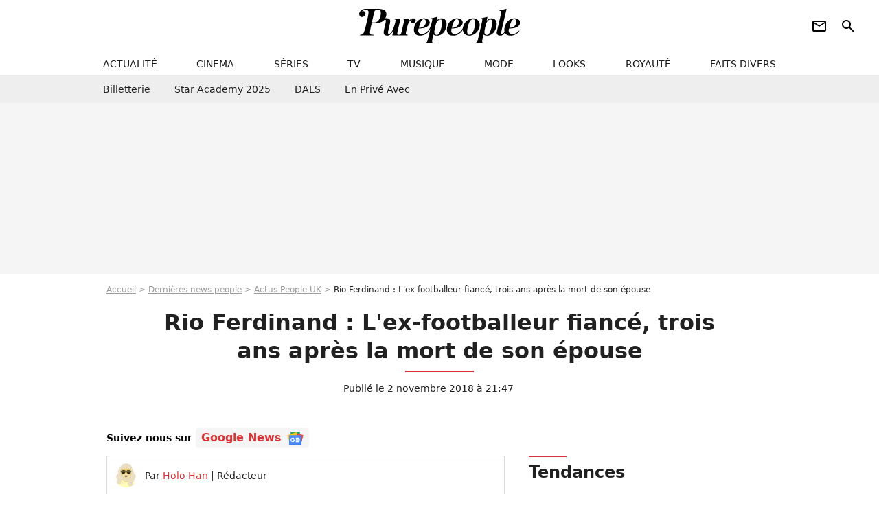

--- FILE ---
content_type: text/html; charset=UTF-8
request_url: https://www.purepeople.com/article/rio-ferdinand-l-ex-footballeur-fiance-trois-ans-apres-la-mort-de-son-epouse_a311111/1
body_size: 17312
content:
<!DOCTYPE html>
<html>
    <head>
        <meta charset="UTF-8">
        <meta name="robots" content="index,follow,max-snippet:-1,max-image-preview:large,max-video-preview:6" />
                <meta name="viewport" content="width=device-width, initial-scale=1.0, maximum-scale=1.0, minimum-scale=1.0, user-scalable=no">
        <title>Rio Ferdinand : L&#039;ex-footballeur fiancé, trois ans après la mort de son épouse - Purepeople</title>

                <link rel="alternate" href="android-app://com.c4mprod.purepeople/purepeople/article/311111" />
    <link rel="alternate" href="ios-app://369343091/purepeople/article/311111" />

                                                                                                                                                                                
        
            <meta property="og:url" content="https://www.purepeople.com/article/rio-ferdinand-l-ex-footballeur-fiance-trois-ans-apres-la-mort-de-son-epouse_a311111/1">
    
    
    
    
                    <meta property="article:published_time" content="2018-11-02T21:47:00+01:00">
    
                    <meta property="article:modified_time" content="2018-11-02T21:47:00+01:00">
    
            <meta property="article:section" content="People UK" />
    
                        <meta property="article:tag" content="Mariage" />
                    <meta name="keywords" content="" />
        <meta name="Googlebot" content="noarchive" />
        <meta name="author" content="Purepeople" />
        <meta name="country" content="France" />
        <meta name="geo.country" content="FR" />
                <meta name="description" content="En 2015, Rio Ferdinand perdait son épouse, mère de ses trois enfants, Rebecca Ellison. Trois ans après le drame, l&amp;#039;ex-footballeur a refait sa vie. Il a demandé la ravissante Kate Wright en mariage." />
                        <meta name="twitter:site" content="@purepeople" />
                    <meta property="og:type" content="article" />
        <meta name="twitter:card" content="summary_large_image" />
                <meta property="og:title" content="Rio Ferdinand : L&#039;ex-footballeur fiancé, trois ans après la mort de son épouse" />
        <meta name="twitter:title" content="Rio Ferdinand : L&#039;ex-footballeur fiancé, trois ans après la mort de son épouse" />
                        <meta property="og:description" content="En 2015, Rio Ferdinand perdait son épouse, mère de ses trois enfants, Rebecca Ellison. Trois ans après le drame, l&amp;#039;ex-footballeur a refait sa vie. Il a demandé la ravissante Kate Wright en mariage." />
        <meta name="twitter:description" content="En 2015, Rio Ferdinand perdait son épouse, mère de ses trois enfants, Rebecca Ellison. Trois ans après le drame, l&amp;#039;ex-footballeur a refait sa vie. Il a demandé la ravissante Kate Wright en mariage." />
                            <meta property="og:image" content="https://static1.purepeople.com/articles/1/31/11/11/@/4404608-rio-ferdinand-et-kate-wright-aux-virgin-1200x630-2.jpg" />
    <meta name="twitter:image" content="https://static1.purepeople.com/articles/1/31/11/11/@/4404608-rio-ferdinand-et-kate-wright-aux-virgin-1200x630-2.jpg" />
                                                
        <link rel="shortcut icon" type="image/x-icon" href="https://static1.purepeople.com/build/pp_fr/favicon.61e5803d.png">
        <link rel="icon" type="image/ico" href="https://static1.purepeople.com/build/pp_fr/favicon.61e5803d.png">

                        
                        <link rel="preload" href="https://static1.purepeople.com/build/pp_fr/logo_brand_main.dc58c8f3.svg" as="image" />
        

            <link rel="preload" href="https://static1.purepeople.com/articles/1/31/11/11/@/4404608-rio-ferdinand-et-kate-wright-aux-virgin-580x0-2.jpg" as="image" />
    
                    <link rel="preload" href="https://static1.purepeople.com/build/pp_fr/article-cfec0aa46a35ad5246fa.css" as="style" />
        <link rel="stylesheet" href="https://static1.purepeople.com/build/pp_fr/article-cfec0aa46a35ad5246fa.css">
    
                                            
<script type="text/javascript">
(function(global) {
    var fontCss           = localStorage.getItem('pp_font_code');
    var distantFontHash   = localStorage.getItem('pp_font_url');
    var currentFontHash   = "https\u003A\/\/static1.purepeople.com\/build\/pp_fr\/fonts_standalone\u002Dca9bca69d1975272b808.css";

    if (fontCss && distantFontHash && (distantFontHash === currentFontHash)) {
        var style           = document.createElement('style');
            style.type      = 'text/css';
            style.innerHTML = fontCss;

        document.head.appendChild(style);
    }
}(window));
</script>
        
            </head>

        
    <body class="article-universe articlepage-route ">

                <div class="sub-body">
            

<header id="header-main" class="header-main js-header-main">
    <div class="header-top">
        <div class="header-top-left">
            <i id="header-main-menu-icon" class="header-main-menu-icon ui-icons">menu</i>
            <i id="header-main-close-icon" class="header-main-close-icon ui-icons">close2</i>
        </div>

                                <span class="js-b16 1F header-main-logo" aria-label="Accueil">
                <img
                    class="header-logo"
                    src="https://static1.purepeople.com/build/pp_fr/logo_brand_main.dc58c8f3.svg"
                    alt="Purepeople"
                    width="270"
                    height="50"
                >
            </span>
                    
        <div class="header-top-right">
                        <div class="header-main-btn-holder">
                                                            <span class="js-b16 [base64] header-additional-icon-link" target="_blank" rel="nooponer">
                            <i title="Newsletter" class="ui-icons header-additional-icon">newsletter</i>
                        </span>
                    
                                                </div>
            
                                        <i id="header-main-search-icon" class="ui-icons header-main-search-icon">search</i>
                    </div>
    </div>

                        <nav id="header-nav-panel" class="header-bottom header-nav-unloaded"  data-subnav="/api/menu" >
            
                
    <div class="header-main-dropdown-container js-nav-item-holder">
        <div class="header-main-category">
                            <span class="js-b16 1F4943CCC21F2A header-main-nav-link ">actualité</span>
            
                            <i class="header-icon-more ui-icons">chevron_bot</i>
                <i class="header-icon-next ui-icons js-btn-expand-subnav">chevron_right</i>
                    </div>

                    <div class="header-main-subcategory js-subnav-item-holder" data-key="actualite"></div>
            </div>
            
                
    <div class="header-main-dropdown-container js-nav-item-holder">
        <div class="header-main-category">
                            <span class="js-b16 1FCB4A4C1F424649434E4A3FCB2620 header-main-nav-link ">cinema</span>
            
                            <i class="header-icon-more ui-icons">chevron_bot</i>
                <i class="header-icon-next ui-icons js-btn-expand-subnav">chevron_right</i>
                    </div>

                    <div class="header-main-subcategory js-subnav-item-holder" data-key="cinema"></div>
            </div>
            
                
    <div class="header-main-dropdown-container js-nav-item-holder">
        <div class="header-main-category">
                            <span class="js-b16 1FCB4A4C1FC243C14643C23FCB22242B header-main-nav-link ">séries</span>
            
                            <i class="header-icon-more ui-icons">chevron_bot</i>
                <i class="header-icon-next ui-icons js-btn-expand-subnav">chevron_right</i>
                    </div>

                    <div class="header-main-subcategory js-subnav-item-holder" data-key="serie"></div>
            </div>
            
                
    <div class="header-main-dropdown-container js-nav-item-holder">
        <div class="header-main-category">
                            <span class="js-b16 1FCB4A4C1FCB4348433FCB222525 header-main-nav-link ">tv</span>
            
                            <i class="header-icon-more ui-icons">chevron_bot</i>
                <i class="header-icon-next ui-icons js-btn-expand-subnav">chevron_right</i>
                    </div>

                    <div class="header-main-subcategory js-subnav-item-holder" data-key="tv"></div>
            </div>
            
                
    <div class="header-main-dropdown-container js-nav-item-holder">
        <div class="header-main-category">
                            <span class="js-b16 1FCB4A4C1F4EC3C246CAC3433FCB212520 header-main-nav-link ">musique</span>
            
                            <i class="header-icon-more ui-icons">chevron_bot</i>
                <i class="header-icon-next ui-icons js-btn-expand-subnav">chevron_right</i>
                    </div>

                    <div class="header-main-subcategory js-subnav-item-holder" data-key="musique"></div>
            </div>
            
                
    <div class="header-main-dropdown-container js-nav-item-holder">
        <div class="header-main-category">
                            <span class="js-b16 1FCB4A4C1F4E4F4B433FCB212C21 header-main-nav-link ">mode</span>
            
                            <i class="header-icon-more ui-icons">chevron_bot</i>
                <i class="header-icon-next ui-icons js-btn-expand-subnav">chevron_right</i>
                    </div>

                    <div class="header-main-subcategory js-subnav-item-holder" data-key="mode"></div>
            </div>
            
                
    <div class="header-main-dropdown-container js-nav-item-holder">
        <div class="header-main-category">
                            <span class="js-b16 1FCB4A4C1F484F4F473FCB21232B header-main-nav-link ">looks</span>
            
                            <i class="header-icon-more ui-icons">chevron_bot</i>
                <i class="header-icon-next ui-icons js-btn-expand-subnav">chevron_right</i>
                    </div>

                    <div class="header-main-subcategory js-subnav-item-holder" data-key="looks"></div>
            </div>
            
                
    <div class="header-main-dropdown-container js-nav-item-holder">
        <div class="header-main-category">
                            <span class="js-b16 1FCB4A4C1F444A4E464848431EC14FC64A48433FCB2A242B header-main-nav-link ">royauté</span>
            
                            <i class="header-icon-more ui-icons">chevron_bot</i>
                <i class="header-icon-next ui-icons js-btn-expand-subnav">chevron_right</i>
                    </div>

                    <div class="header-main-subcategory js-subnav-item-holder" data-key="royaute"></div>
            </div>
            
                
    <div class="header-main-dropdown-container js-nav-item-holder">
        <div class="header-main-category">
                            <span class="js-b16 1FCB4A4C1F444A46CBC21E4B46C443C1C23FCB232424 header-main-nav-link ">faits divers</span>
            
                            <i class="header-icon-more ui-icons">chevron_bot</i>
                <i class="header-icon-next ui-icons js-btn-expand-subnav">chevron_right</i>
                    </div>

                    <div class="header-main-subcategory js-subnav-item-holder" data-key="faits_divers"></div>
            </div>
</nav>
            
        <div id="header-main-search-container" class="header-main-search-container">
        <div id="header-main-search-canceled" class="header-main-search-canceled">Annuler</div>

        
<form method="post" action="/rechercher" class="search-form js-search">
    <label for="search_bar" class="search-form-label" aria-label="Rechercher sur Purepeople"><i class="search-form-picto ui-icons">search</i></label>
    <input
        id="search_bar"
        name="q"
        type="text"
        class="search-form-input js-input-txt"
        placeholder="Rechercher sur Purepeople"
    />
    <button type="submit" class="search-form-submit js-submit-form" disabled aria-label="label.header.search.submit">
        OK
    </button>
</form><div class="header-main-asset-container">
                <span>Ex:</span>

                                    <span class="js-b16 1FC0434FC048431F4E4AC1464F491E424FCB4648484AC14B3FC0212325 header-main-asset">Marion Cotillard</span>
                    ,                                    <span class="js-b16 1FC0434FC048431FC2454A4746C14A3FC0262125 header-main-asset">Shakira</span>
                    ,                                    <span class="js-b16 1FC0434FC048431F474ACB431E4E464B4B4843CB4F493FC024202C header-main-asset">Kate Middleton</span>
                    ,                                    <span class="js-b16 1FC0434FC048431FC2434843494A1E4C4F4E43CD3FC021222526 header-main-asset">Selena Gomez</span>
                                                </div></div>
    </header>
                
            
    
        
    <div id="link-bar-container" class="link-bar-container">
        
<div  class="roller-holder js-roller roller-no-nav" data-offset="15"     ><div class="roller-slider"><span class="js-b16 [base64] roller-item link-bar-item" target="_blank" role="menuitem"><span class="link-bar-item-title">Billetterie</span></span><span class="js-b16 1FCB4A4C1FC2CB4AC11E4A424A4B434EC63FCB22252A roller-item link-bar-item" role="menuitem"><span class="link-bar-item-title">Star Academy 2025</span></span><span class="js-b16 1FCB4A4C1F4B4A49C2431E4AC443421E4843C21EC2CB4AC1C23FCB242220 roller-item link-bar-item" role="menuitem"><span class="link-bar-item-title">DALS</span></span><span class="js-b16 1FCB4A4C1F43491EC0C146C4431E4AC443423FCB242320 roller-item link-bar-item" role="menuitem"><span class="link-bar-item-title">En privé avec</span></span></div><div class="roller-btn-holder"><button class="roller-btn btn-left disabled ui-icons" aria-label="Aller vers la gauche">chevron_left</button><button class="roller-btn btn-right ui-icons" aria-label="Aller vers la droite">chevron_right</button></div></div>    </div>

                            



    


<div class="ad-placement ad-placement-header ad-placeholder">
                    <div class="ad-logo"></div>
    
    <div class="ad-container">
        
                    <div class="ad-item "
                id="jad-header-01"
                data-position="header"
                data-device="all"
                data-keywords="%7B%22special-targeting%22%3A%22header%22%7D">
            </div>
            </div>
</div>

                                
            
            <main class="main-content" id="main-content"><div class="breadcrumb">
    <a class="item" href="/">Accueil</a><a class="item" href="/news/1">Dernières news people</a><a class="item" href="/tag/people-uk_t314">Actus People UK</a><h1 class="item" role="heading" aria-level="1">Rio Ferdinand : L'ex-footballeur fiancé, trois ans après la mort de son épouse</h1></div>                    

<div class="article-title-container mg-container">
    
                                                        
    
    
    
    <div class="title-page-container"
            >
                <div class="title-page-text">
        Rio Ferdinand : L&#039;ex-footballeur fiancé, trois ans après la mort de son épouse</div></div>


    
    <div class="article-title-published-container">
        <span class="article-title-published">
                            Publié le  2 novembre 2018 à 21:47
                    </span>
                    



<div class="share-container js-share"
            data-title="Rio Ferdinand : L&#039;ex-footballeur fiancé, trois ans après la mort de son épouse"
    
    
    
                
                                            
                            
         data-jan="{&quot;eventAction&quot;:[&quot;click&quot;],&quot;eventName&quot;:&quot;social_share&quot;,&quot;position_name&quot;:&quot;social_share_button&quot;}"
    
>
    <div class="icon-container article-title-share ">
        <i class="ui-icons icon-share icon-share">share</i>
    </div>

            <span class="txt-container">Partager</span>
    </div>
            </div>
</div>

<div id="gg-news-anchor" class="article-google-news-anchor"></div>


                                <div class="gd-2-cols">
                                        <div class="left-col">
                            <section class="article-container">
                                        
            
        <div class="author-article-bio-container mg-content">
            <div class="author-article-bio-link-container">
                <img src="https://static1.purepeople.com/authors/2/52/@/52-60dc2c420f7b4-35x35-1.jpg"
                    class="author-article-picture"
                    width="35"
                    height="35"
                />

                <span class="author-article-bio-link-span">
                    Par

                    <span class="author-article-bio-name">
                                            <a class="author-article-bio-link" href="/auteur/holo-han_a52">Holo Han</a>
                                        </span>

                    |

                    <span class="author-article-bio-status">
                                            Rédacteur
                                        </span>
                </span>
            </div>

                        <div class="author-article-bio-description">
                Comme celui de la série My Holo Love, Holo le journaliste se fait discret. Il observe l'actualité mode, musique et sport, et l'analyse dans les moindres détails…
            </div>
            
                                                </div>
                        
                    
<div class="article-headline mg-content">
    En 2015, Rio Ferdinand perdait son épouse, mère de ses trois enfants, Rebecca Ellison. Trois ans après le drame, l'ex-footballeur a refait sa vie. Il a demandé la ravissante Kate Wright en mariage.
</div>
        
        <div class="mg-container js-editorial-content" id="article-content">
                                
            
    <div data-src="https://printaudio.360.audion.fm/public/playerScripts/v1/collections/m5lyAJqWa89P/player.js" class="audion-reader mg-content" id="audion_player_placeholder"></div>
                
        
        
        
        
    <div class="main-media-container mg-content">
                    
            
            

        


        
<div class="player-container js-media-player player-main"  id="player-main">
                                                        
                    <div class="player-item"
        
                    data-playlist-id="x9qkpe"
        
                    data-media-id="0"
        
        
                    data-position="playertop"
        
                    data-smart-mute="1"
        
        data-player-id="x1j43y"
    >
        <div class="player-anchor" >
                            <img class="player-thumbnail" src="https://static1.purepeople.com/articles/1/31/11/11/@/4404608-rio-ferdinand-et-kate-wright-aux-virgin-580x326-2.jpg" width="580" height="326" >
                    </div>
    </div>
                        
                </div>

                                </div>



    
<div  class="roller-holder js-roller mg-content roller-holder-article" data-offset="15"     ><div class="roller-slider"><a class="horizontal-img-container roller-item roller-item-article" href="/media/rio-ferdinand-et-kate-wright-aux-virgin_m4404608"><figure class="thumbnail thumbnail-1-1 thumbnail-cover"
                    ><img class="horizontal-img-article thumb-img"
            src="https://static1.purepeople.com/articles/1/31/11/11/@/4404608-rio-ferdinand-et-kate-wright-aux-virgin-100x100-2.jpg"
            alt="Rio Ferdinand et Kate Wright aux Virgin TV British Academy Television Awards 2018 à Londres. Le 13 mai 2018."
            width="100"
            height="100"
            loading="lazy"
                
            role="presentation"
        /></figure></a><a class="horizontal-img-container roller-item roller-item-article" href="/media/rio-ferdinand-et-sa-fiancee-kate-wright_m4404656"><figure class="thumbnail thumbnail-1-1 thumbnail-cover"
                    ><img class="horizontal-img-article thumb-img"
            src="https://static1.purepeople.com/articles/1/31/11/11/@/4404656-rio-ferdinand-et-sa-fiancee-kate-wright-100x100-1.jpg"
            alt="Rio Ferdinand et sa fiancée Kate Wright. 2018."
            width="100"
            height="100"
            loading="lazy"
                
            role="presentation"
        /></figure></a><span class="js-b16 1F4E434B464A1FC1464F1E4443C14B46494A494B1E43CB1EC24A1E44464A494243431E474ACB431ECCC1464C45CB3F4E2B2B202B242326 horizontal-img-container roller-item roller-item-article"><figure class="thumbnail thumbnail-1-1 thumbnail-cover"
                    ><img class="horizontal-img-article thumb-img"
            src="https://static1.purepeople.com/articles/1/31/11/11/@/4404659-rio-ferdinand-et-sa-fiancee-kate-wright-100x100-2.jpg"
            alt="Rio Ferdinand et sa fiancée Kate Wright. 2018."
            width="100"
            height="100"
            loading="lazy"
                
            role="presentation"
        /></figure></span><a class="horizontal-img-container roller-item roller-item-article" href="/media/rio-ferdinand-avec-sa-femme-rebecca-en-m_m4404560"><figure class="thumbnail thumbnail-1-1 thumbnail-cover"
                    ><img class="horizontal-img-article thumb-img"
            src="https://static1.purepeople.com/articles/1/31/11/11/@/4404560-rio-ferdinand-avec-sa-femme-rebecca-en-m-100x100-4.jpg"
            alt="Rio Ferdinand avec sa femme Rebecca en mai 2013. Rebecca est décédée en 2015 à 34 ans des suites d&#039;un cancer du sein."
            width="100"
            height="100"
            loading="lazy"
                
            role="presentation"
        /></figure></a><a class="horizontal-img-container roller-item roller-item-article" href="/media/rebecca-epouse-de-rio-ferdinand-en-mai_m4404563"><figure class="thumbnail thumbnail-1-1 thumbnail-cover"
                    ><img class="horizontal-img-article thumb-img"
            src="https://static1.purepeople.com/articles/1/31/11/11/@/4404563-rebecca-epouse-de-rio-ferdinand-en-mai-100x100-3.jpg"
            alt="Rebecca, épouse de Rio Ferdinand, en mai 2010 avec leur fille, arrivant pour un match de Manchester United. Rebecca est décédée en 2015 à 34 ans des suites d&#039;un cancer du sein."
            width="100"
            height="100"
            loading="lazy"
                
            role="presentation"
        /></figure></a><span class="js-b16 1F4E434B464A1FC1464F1E4443C14B46494A494B1E43CB1EC24A1E44464A494243431E474ACB431ECCC1464C45CB3F4E2B2B202B242421 horizontal-img-container roller-item roller-item-article"><figure class="thumbnail thumbnail-1-1 thumbnail-cover"
                    ><img class="horizontal-img-article thumb-img"
            src="https://static1.purepeople.com/articles/1/31/11/11/@/4404662-rio-ferdinand-et-sa-fiancee-kate-wright-100x100-1.jpg"
            alt="Rio Ferdinand et sa fiancée Kate Wright. 2018."
            width="100"
            height="100"
            loading="lazy"
                
            role="presentation"
        /></figure></span><a class="horizontal-img-container roller-item roller-item-article" href="/media/rio-ferdinand-et-kate-wright-en-vacances_m4404650"><figure class="thumbnail thumbnail-1-1 thumbnail-cover"
                    ><img class="horizontal-img-article thumb-img"
            src="https://static1.purepeople.com/articles/1/31/11/11/@/4404650-rio-ferdinand-et-kate-wright-en-vacances-100x100-2.jpg"
            alt="Rio Ferdinand et Kate Wright en vacances à Dubaï, le 21 octobre 2017."
            width="100"
            height="100"
            loading="lazy"
                
            role="presentation"
        /></figure></a><span class="js-b16 1F4E434B464A1FC1464F1E4443C14B46494A494B1E43CB1EC24A1E44464A494243431E474ACB431ECCC1464C45CB3F4E2B2B202B242423 horizontal-img-container roller-item roller-item-article"><figure class="thumbnail thumbnail-1-1 thumbnail-cover"
                    ><img class="horizontal-img-article thumb-img"
            src="https://static1.purepeople.com/articles/1/31/11/11/@/4404665-rio-ferdinand-et-sa-fiancee-kate-wright-100x100-1.jpg"
            alt="Rio Ferdinand et sa fiancée Kate Wright. 2018."
            width="100"
            height="100"
            loading="lazy"
                
            role="presentation"
        /></figure></span><span class="js-b16 1F4E434B464A1FC1464F1E4443C14B46494A494B1E43CB1EC24A1E44464A494243431E474ACB431ECCC1464C45CB3F4E2B2B202B242425 horizontal-img-container roller-item roller-item-article"><figure class="thumbnail thumbnail-1-1 thumbnail-cover"
                    ><img class="horizontal-img-article thumb-img"
            src="https://static1.purepeople.com/articles/1/31/11/11/@/4404668-rio-ferdinand-et-sa-fiancee-kate-wright-100x100-2.jpg"
            alt="Rio Ferdinand et sa fiancée Kate Wright. 2018."
            width="100"
            height="100"
            loading="lazy"
                
            role="presentation"
        /></figure></span><a class="horizontal-img-container roller-item roller-item-article" href="/media/rio-ferdinand-dans-les-tribunes-lors-de_m4404584"><figure class="thumbnail thumbnail-1-1 thumbnail-cover"
                    ><img class="horizontal-img-article thumb-img"
            src="https://static1.purepeople.com/articles/1/31/11/11/@/4404584-rio-ferdinand-dans-les-tribunes-lors-de-100x100-2.jpg"
            alt="Rio Ferdinand dans les tribunes lors de la 8ème de finale du match de coupe du monde opposant l&#039;Angleterre à la Colombie au stade Spartak à Moscow, Russie, le 3 juillet 2018. L&#039;Angleterre a gagné le match 4-3 aux tirs au but après un match nul 1-1. © Cyril Moreau/Bestimage"
            width="100"
            height="100"
            loading="lazy"
                
            role="presentation"
        /></figure></a></div><div class="roller-btn-holder"><button class="roller-btn btn-left disabled ui-icons" aria-label="Aller vers la gauche">chevron_left</button><button class="roller-btn btn-right ui-icons" aria-label="Aller vers la droite">chevron_right</button></div></div>





            
                            

    

    
    

<div class="ad-placement ad-placement-atf mg-content ad-only-mobile ad-placeholder ad-entitled">
                    <div class="ad-logo"></div>
    
    <div class="ad-container">
                                <div class="ad-title">La suite après la publicité</div>
        
                    <div class="ad-item "
                id="jad-atf_mobile-01"
                data-position="rectangle_atf"
                data-device="mobile"
                data-keywords="%5B%5D">
            </div>
            </div>
</div>

                                            
                                            
                        
        
                        <div class="block-text">
            <p>La vie amoureuse des stars passionne leurs millions de fans ! Ceux de Rio Ferdinand sont ravis d'apprendre qu'il s'est fiancé. Trois ans après la mort de son épouse, l'ex-footballeur a demandé sa compagne en mariage...</p><p>Rio Ferdinand a annoncé l'heureuse nouvelle lui-même, sur Instagram. Il y a publié un diaporama de trois photos de lui, <a href="/article/rio-ferdinand-veuf-et-amoureux-a-nouveau-il-n-oublie-pas-rebecca_a248017/1">sa compagne Kate Wright</a> et ses trois enfants, témoins de la demande en mariage. L'animateur télé de 39 ans a posé la fameuse question à sa chérie sur une hélisurface, à l'hôtel <em>St Regis</em> à Abou Dabi.</p><p>"<em>Elle a dit oui (...) Je ne saurai jamais comment ces trois enfants ont gardé le secret</em>", écrit <span class="js-b16 45CBCBC0C22D1F1FCCCCCC194649C2CB4A4CC14A4E19424F4E1FC1464F4443C14BC6231F">@rioferdy5</span> en légende de sa publication. Kate Wright a partagé les mêmes images et les a commentées par : "<em>La fin parfaite de nos vacances... Comment la réponse aurait pu ne pas être un oui</em>".</p>
        </div>
        
                                                    
                        
        
    <div class="block-social js-embed" data-source="instagram" data-source-script="//www.instagram.com/embed.js">
        <blockquote class="instagram-media" data-instgrm-captioned data-instgrm-permalink="https://www.instagram.com/p/BpotjFoB-eb/?utm_source=ig_embed&utm_medium=loading" data-instgrm-version="12" style=" background:#FFF; border:0; border-radius:3px; box-shadow:0 0 1px 0 rgba(0,0,0,0.5),0 1px 10px 0 rgba(0,0,0,0.15); margin: 1px; max-width:540px; min-width:326px; padding:0; width:99.375%; width:-webkit-calc(100% - 2px); width:calc(100% - 2px);"><div style="padding:16px;"> <a href="https://www.instagram.com/p/BpotjFoB-eb/?utm_source=ig_embed&utm_medium=loading" style=" background:#FFFFFF; line-height:0; padding:0 0; text-align:center; text-decoration:none; width:100%;" target="_blank"> <div style=" display: flex; flex-direction: row; align-items: center;"> <div style="background-color: #F4F4F4; border-radius: 50%; flex-grow: 0; height: 40px; margin-right: 14px; width: 40px;"></div> <div style="display: flex; flex-direction: column; flex-grow: 1; justify-content: center;"> <div style=" background-color: #F4F4F4; border-radius: 4px; flex-grow: 0; height: 14px; margin-bottom: 6px; width: 100px;"></div> <div style=" background-color: #F4F4F4; border-radius: 4px; flex-grow: 0; height: 14px; width: 60px;"></div></div></div><div style="padding: 19% 0;"></div><div style="display:block; height:50px; margin:0 auto 12px; width:50px;"><svg width="50px" height="50px" viewBox="0 0 60 60" version="1.1" xmlns="https://www.w3.org/2000/svg" xmlns:xlink="https://www.w3.org/1999/xlink"><g stroke="none" stroke-width="1" fill="none" fill-rule="evenodd"><g transform="translate(-511.000000, -20.000000)" fill="#000000"><g><path d="M556.869,30.41 C554.814,30.41 553.148,32.076 553.148,34.131 C553.148,36.186 554.814,37.852 556.869,37.852 C558.924,37.852 560.59,36.186 560.59,34.131 C560.59,32.076 558.924,30.41 556.869,30.41 M541,60.657 C535.114,60.657 530.342,55.887 530.342,50 C530.342,44.114 535.114,39.342 541,39.342 C546.887,39.342 551.658,44.114 551.658,50 C551.658,55.887 546.887,60.657 541,60.657 M541,33.886 C532.1,33.886 524.886,41.1 524.886,50 C524.886,58.899 532.1,66.113 541,66.113 C549.9,66.113 557.115,58.899 557.115,50 C557.115,41.1 549.9,33.886 541,33.886 M565.378,62.101 C565.244,65.022 564.756,66.606 564.346,67.663 C563.803,69.06 563.154,70.057 562.106,71.106 C561.058,72.155 560.06,72.803 558.662,73.347 C557.607,73.757 556.021,74.244 553.102,74.378 C549.944,74.521 548.997,74.552 541,74.552 C533.003,74.552 532.056,74.521 528.898,74.378 C525.979,74.244 524.393,73.757 523.338,73.347 C521.94,72.803 520.942,72.155 519.894,71.106 C518.846,70.057 518.197,69.06 517.654,67.663 C517.244,66.606 516.755,65.022 516.623,62.101 C516.479,58.943 516.448,57.996 516.448,50 C516.448,42.003 516.479,41.056 516.623,37.899 C516.755,34.978 517.244,33.391 517.654,32.338 C518.197,30.938 518.846,29.942 519.894,28.894 C520.942,27.846 521.94,27.196 523.338,26.654 C524.393,26.244 525.979,25.756 528.898,25.623 C532.057,25.479 533.004,25.448 541,25.448 C548.997,25.448 549.943,25.479 553.102,25.623 C556.021,25.756 557.607,26.244 558.662,26.654 C560.06,27.196 561.058,27.846 562.106,28.894 C563.154,29.942 563.803,30.938 564.346,32.338 C564.756,33.391 565.244,34.978 565.378,37.899 C565.522,41.056 565.552,42.003 565.552,50 C565.552,57.996 565.522,58.943 565.378,62.101 M570.82,37.631 C570.674,34.438 570.167,32.258 569.425,30.349 C568.659,28.377 567.633,26.702 565.965,25.035 C564.297,23.368 562.623,22.342 560.652,21.575 C558.743,20.834 556.562,20.326 553.369,20.18 C550.169,20.033 549.148,20 541,20 C532.853,20 531.831,20.033 528.631,20.18 C525.438,20.326 523.257,20.834 521.349,21.575 C519.376,22.342 517.703,23.368 516.035,25.035 C514.368,26.702 513.342,28.377 512.574,30.349 C511.834,32.258 511.326,34.438 511.181,37.631 C511.035,40.831 511,41.851 511,50 C511,58.147 511.035,59.17 511.181,62.369 C511.326,65.562 511.834,67.743 512.574,69.651 C513.342,71.625 514.368,73.296 516.035,74.965 C517.703,76.634 519.376,77.658 521.349,78.425 C523.257,79.167 525.438,79.673 528.631,79.82 C531.831,79.965 532.853,80.001 541,80.001 C549.148,80.001 550.169,79.965 553.369,79.82 C556.562,79.673 558.743,79.167 560.652,78.425 C562.623,77.658 564.297,76.634 565.965,74.965 C567.633,73.296 568.659,71.625 569.425,69.651 C570.167,67.743 570.674,65.562 570.82,62.369 C570.966,59.17 571,58.147 571,50 C571,41.851 570.966,40.831 570.82,37.631"></path></g></g></g></svg></div><div style="padding-top: 8px;"> <div style=" color:#3897f0; font-family:Arial,sans-serif; font-size:14px; font-style:normal; font-weight:550; line-height:18px;"> View this post on Instagram</div></div><div style="padding: 12.5% 0;"></div> <div style="display: flex; flex-direction: row; margin-bottom: 14px; align-items: center;"><div> <div style="background-color: #F4F4F4; border-radius: 50%; height: 12.5px; width: 12.5px; transform: translateX(0px) translateY(7px);"></div> <div style="background-color: #F4F4F4; height: 12.5px; transform: rotate(-45deg) translateX(3px) translateY(1px); width: 12.5px; flex-grow: 0; margin-right: 14px; margin-left: 2px;"></div> <div style="background-color: #F4F4F4; border-radius: 50%; height: 12.5px; width: 12.5px; transform: translateX(9px) translateY(-18px);"></div></div><div style="margin-left: 8px;"> <div style=" background-color: #F4F4F4; border-radius: 50%; flex-grow: 0; height: 20px; width: 20px;"></div> <div style=" width: 0; height: 0; border-top: 2px solid transparent; border-left: 6px solid #f4f4f4; border-bottom: 2px solid transparent; transform: translateX(16px) translateY(-4px) rotate(30deg)"></div></div><div style="margin-left: auto;"> <div style=" width: 0px; border-top: 8px solid #F4F4F4; border-right: 8px solid transparent; transform: translateY(16px);"></div> <div style=" background-color: #F4F4F4; flex-grow: 0; height: 12px; width: 16px; transform: translateY(-4px);"></div> <div style=" width: 0; height: 0; border-top: 8px solid #F4F4F4; border-left: 8px solid transparent; transform: translateY(-4px) translateX(8px);"></div></div></div></a> <p style=" margin:8px 0 0 0; padding:0 4px;"> <a href="https://www.instagram.com/p/BpotjFoB-eb/?utm_source=ig_embed&utm_medium=loading" style=" color:#000; font-family:Arial,sans-serif; font-size:14px; font-style:normal; font-weight:normal; line-height:17px; text-decoration:none; word-wrap:break-word;" target="_blank">She said yes How these 3 kids kept it a secret I'll never know </a></p> <p style=" color:#c9c8cd; font-family:Arial,sans-serif; font-size:14px; line-height:17px; margin-bottom:0; margin-top:8px; overflow:hidden; padding:8px 0 7px; text-align:center; text-overflow:ellipsis; white-space:nowrap;">A post shared by <a href="https://www.instagram.com/rioferdy5/?utm_source=ig_embed&utm_medium=loading" style=" color:#c9c8cd; font-family:Arial,sans-serif; font-size:14px; font-style:normal; font-weight:normal; line-height:17px;" target="_blank"> Rio Ferdinand</a> (@rioferdy5) on <time style=" font-family:Arial,sans-serif; font-size:14px; line-height:17px;" datetime="2018-11-01T11:31:02+00:00">Nov 1, 2018 at 4:31am PDT</time></p></div></blockquote>
    </div>


    
                                                    
                                            
                        
        
                        <div class="block-text">
            <p>Rio Ferdinand est le papa de trois enfants, Lorenz, Tate et Tia, âgés de 12, 10 et 7 ans. Ils sont nés de son précédent mariage à Rebecca Ellison, <a href="/article/rio-ferdinand-ces-mots-qu-il-aurait-aime-dire-a-sa-femme-morte-a-34-ans_a256291/1">morte en 2015 d'un cancer du sein</a>.</p><p>Le veuf a évoqué sa disparition en participant à la campagne d'appel aux dons <em>One more minute</em> de l'association Child Bereavement UK, parrainée par le prince William. "<em>S'il m'était possible d'avoir une minute de plus avec Rebecca, je crois que... non, j'en suis sûr : je lui demanderais ce qu'elle voulait pour les enfants à mesure qu'ils grandissent, à différents stades, à des moments poignants de leur développement. Je lui dirais que je l'aime. Tellement de choses...</em>", révélait Rio Ferdinand.</p>
        </div>
        
                    
        </div>
    </section>

        
        
                        <section class="mg-container js-embed" data-type="outbrain">
                            <!-- OUTBRAIN -->
<div class="OUTBRAIN"
     data-src="https://www.purepeople.com/article/rio-ferdinand-l-ex-footballeur-fiance-trois-ans-apres-la-mort-de-son-epouse_a311111/1"
     data-widget-id="AR_20"
     data-ob-template="purepeople"
></div>
<!-- OUTBRAIN -->

                    </section>
    


        


    
            <section class="mg-container" >
                            
                
                    
    
    
    
    <div class="title-section-container"
            >
                <div class="title-section-text">
        Mots clés</div></div>



            
                                        <span class="js-b16 1FCB4A4C1FC0434FC048433FCB222A2A tag-card">
            People
        </span>
                                            <span class="js-b16 1FCB4A4C1FC0434FC048431EC3473FCB222A2B tag-card">
            People UK
        </span>
                                            <a class="tag-card" href="/tag/sport_t374">
            Sport
        </a>
                                            <span class="js-b16 1FCB4A4C1F424FC3C048433FCB2A202B tag-card">
            Couple
        </span>
                                            <a class="tag-card" href="/tag/mariage_t265">
            Mariage
        </a>
                                            <span class="js-b16 1FCB4A4C1F4E4FC1CB3FCB212C23 tag-card">
            Mort
        </span>
            </section>
    
            <span id="gg-news-link" class="article-google-news">Suivez nous sur <span class="js-b16 [base64] article-google-news-link" rel="noopener, nofollow" target="_blank">Google News <img class="article-google-news-logo" src="/build/common/gg_news.010384be.svg" width="24" height="19" loading="lazy" /></span></span>
                    </div>
                    
                                        <div class="right-col">
                                                                                     
    <section class="rc-section mg-container">
                            
                
                    
    
    
    
    <div class="title-section-container"
            >
                <div class="title-section-text">
        Tendances</div></div>


    
    <div class="rc-content ">
                                                    <a class="tag-card" href="/people/faudel_p1007">
                    Faudel
                </a>
                                            <a class="tag-card" href="/people/pascal-obispo_p138">
                    Pascal Obispo
                </a>
                                            <a class="tag-card" href="/people/patrick-bruel_p15">
                    Patrick Bruel
                </a>
                                            <a class="tag-card" href="/people/claude-francois_p278">
                    Claude François
                </a>
                                            <a class="tag-card" href="/people/laeticia-hallyday_p283">
                    Laeticia Hallyday
                </a>
                                            <a class="tag-card" href="/people/kendji-girac_p542210">
                    Kendji Girac
                </a>
                                            <a class="tag-card" href="/people/francois-cluzet_p703">
                    François Cluzet
                </a>
                                            <a class="tag-card" href="/people/francois-civil_p353938">
                    François Civil
                </a>
                        </div>

                                                    
    
        
        
        
                            
        
                            
        
        
    
        <span class="js-b16 1FC0434FC04843 btn btn-type-tertiary btn-md">
                            <span>Voir tous les people</span>
            </span>

                    </section>



    
    

    
<div class="ad-placement ad-placement-atf mg-container ad-only-desk ad-placeholder ad-sticky">
                    <div class="ad-logo"></div>
    
    <div class="ad-container">
        
                    <div class="ad-item "
                id="jad-atf_desktop-01"
                data-position="rectangle_atf"
                data-device="desktop"
                data-keywords="%5B%5D">
            </div>
            </div>
</div>

     
    
    
    <section class="rc-section mg-container">
                            
                
                    
    
    
    
    <div class="title-section-container"
            >
                <div class="title-section-text">
        Sur le même thème</div></div>


    
    <div class="rc-content gd gd-gap-15 gd-s-1">
                                    

        












                



    


    


                        








<article class="news-card news-card-1 news-card-row"     >
    <!-- news card picture -->
                        
            
                    
        
                    
                
                
    
    
    
    
        
                
        <figure class="thumbnail news-card-picture thumbnail-1-1 thumbnail-cover"
                    >
                                    
                            
            
                            
        <img class="thumb-img-100 thumb-img"
            src="https://static1.purepeople.com/uploads/05/92/7b/8c/e0e225192b52fef5-105x105-2.jpg"
            alt="Trois ans après, Ambre Dol (Familles nombreuses) toujours pas officiellement &quot;libérée&quot; de son ex-mari Alexandre : &quot;On y arrivera bien un jour&quot;"
            width="105"
            height="105"
            loading="lazy"
                
            role="presentation"
        />

            
        
        
                </figure>

        
            
    <div class="news-card-info">
                                                
                                                
                                                    <div
                    class="news-card-title"
                                    >

                                            <a href="/article/trois-ans-apres-ambre-dol-familles-nombreuses-toujours-pas-officiellement-liberee-de-son-ex-mari-alexandre-on-y-arrivera-bien-un-jour_a543530/1" class="news-card-link"      role="link" aria-label="Trois ans après, Ambre Dol (Familles nombreuses) toujours pas officiellement &quot;libérée&quot; de son ex-mari Alexandre : &quot;On y arrivera bien un jour&quot;">Trois ans après, Ambre Dol (Familles nombreuses) toujours pas officiellement &quot;libérée&quot; de son ex-mari Alexandre : &quot;On y arrivera bien un jour&quot;</a>
                    
                </div>
                            
                                                
                                                        <div class="news-card-date">13 octobre 2025</div>
                                        </div>
</article>

                            

        












                



    


    


                        








<article class="news-card news-card-1 news-card-row"     >
    <!-- news card picture -->
                        
            
                    
        
                    
                
                
    
    
    
    
        
                
        <figure class="thumbnail news-card-picture thumbnail-1-1 thumbnail-cover"
                    >
                                    
                            
            
                            
        <img class="thumb-img-100 thumb-img"
            src="https://static1.purepeople.com/uploads/5b/e7/10/e6/7e904ee5e59d2c2a-105x105-1.jpg"
            alt="Cinq ans après, que deviennent Louis (11 ans) et Elyah (6 ans), les enfants de Delphine et Cédric Jubillar ? &quot;Ils ont hâte d&#039;avoir une vérité&quot;"
            width="105"
            height="105"
            loading="lazy"
                
            role="presentation"
        />

            
        
        
                </figure>

        
            
    <div class="news-card-info">
                                                
                                                
                                                    <div
                    class="news-card-title"
                                    >

                                            <a href="/article/cinq-ans-apres-que-deviennent-louis-11-ans-et-elyah-6-ans-les-enfants-de-delphine-et-cedric-jubillar-ils-ont-hate-d-avoir-une-verite_a542585/1" class="news-card-link"      role="link" aria-label="Cinq ans après, que deviennent Louis (11 ans) et Elyah (6 ans), les enfants de Delphine et Cédric Jubillar ? &quot;Ils ont hâte d&#039;avoir une vérité&quot;">Cinq ans après, que deviennent Louis (11 ans) et Elyah (6 ans), les enfants de Delphine et Cédric Jubillar ? &quot;Ils ont hâte d&#039;avoir une vérité&quot;</a>
                    
                </div>
                            
                                                
                                                        <div class="news-card-date">17 septembre 2025</div>
                                        </div>
</article>

                            

        












                



    


    


                        








<article class="news-card news-card-1 news-card-row"     >
    <!-- news card picture -->
                        
            
                    
        
                    
                
                
    
    
    
    
        
                
        <figure class="thumbnail news-card-picture thumbnail-1-1 thumbnail-cover"
                    >
                                    
                            
            
                            
        <img class="thumb-img-100 thumb-img"
            src="https://static1.purepeople.com/uploads/e1/9e/e0/d0/8a5ae8ab947aa49b-105x105-2.jpg"
            alt="Philippe Bas donne des informations sur son récent mariage et sa compagne : l&#039;ex de Lorie a franchi le pas moins d&#039;un an après leur rencontre"
            width="105"
            height="105"
            loading="lazy"
                
            role="presentation"
        />

            
        
        
                </figure>

        
            
    <div class="news-card-info">
                                                
                                                
                                                    <div
                    class="news-card-title"
                                    >

                                            <a href="/article/philippe-bas-donne-des-informations-sur-son-recent-mariage-et-sa-compagne-lex-de-lorie-a-franchi-le-pas-moins-dun-an-apres-leur-rencontre_a541291/1" class="news-card-link"      role="link" aria-label="Philippe Bas donne des informations sur son récent mariage et sa compagne : l&#039;ex de Lorie a franchi le pas moins d&#039;un an après leur rencontre">Philippe Bas donne des informations sur son récent mariage et sa compagne : l&#039;ex de Lorie a franchi le pas moins d&#039;un an après leur rencontre</a>
                    
                </div>
                            
                                                
                                                        <div class="news-card-date">9 août 2025</div>
                                        </div>
</article>

                            

        












                



    


    


                        








<article class="news-card news-card-1 news-card-row"     >
    <!-- news card picture -->
                        
            
                    
        
                    
                
                
    
    
    
    
        
                
        <figure class="thumbnail news-card-picture thumbnail-1-1 thumbnail-cover"
                    >
                                    
                            
            
                            
        <img class="thumb-img-100 thumb-img"
            src="https://static1.purepeople.com/uploads/07/ca/1e/67/8c99debf71cc8beb-105x105-2.jpg"
            alt="&quot;Je n&#039;ai pas fait une carrière hyper prestigieuse mais...&quot; : Cet acteur de 74 ans que le public adore fait le bilan après presque 60 ans de carrière"
            width="105"
            height="105"
            loading="lazy"
                
            role="presentation"
        />

            
        
        
                </figure>

        
            
    <div class="news-card-info">
                                                
                                                
                                                    <div
                    class="news-card-title"
                                    >

                                            <a href="/article/je-n-ai-pas-fait-une-carriere-hyper-prestigieuse-mais-cet-acteur-de-74-ans-que-le-public-adore-fait-le-bilan-apres-presque-60-ans-de-carriere_a542712/1" class="news-card-link"      role="link" aria-label="&quot;Je n&#039;ai pas fait une carrière hyper prestigieuse mais...&quot; : Cet acteur de 74 ans que le public adore fait le bilan après presque 60 ans de carrière">&quot;Je n&#039;ai pas fait une carrière hyper prestigieuse mais...&quot; : Cet acteur de 74 ans que le public adore fait le bilan après presque 60 ans de carrière</a>
                    
                </div>
                            
                                                
                                                        <div class="news-card-date">20 septembre 2025</div>
                                        </div>
</article>

                            

        












                



    


    


                        








<article class="news-card news-card-1 news-card-row"     >
    <!-- news card picture -->
                        
            
                    
        
                    
                
                
    
    
    
    
        
                
        <figure class="thumbnail news-card-picture thumbnail-1-1 thumbnail-cover"
                    >
                                    
                            
            
                            
        <img class="thumb-img-100 thumb-img"
            src="https://static1.purepeople.com/uploads/f7/6c/64/31/a868055474fabca8-105x105-1.jpg"
            alt="&quot;C&#039;est pour ça que j&#039;ai dit oui&quot; : Sonia Rolland explique pourquoi elle a finalement épousé Guillaume Gabriel, 20 ans après leur première rencontre"
            width="105"
            height="105"
            loading="lazy"
                
            role="presentation"
        />

            
        
        
                </figure>

        
            
    <div class="news-card-info">
                                                
                                                
                                                    <div
                    class="news-card-title"
                                    >

                                            <span class="js-b16 [base64] news-card-link" role="link" aria-label="&quot;C&#039;est pour &ccedil;a que j&#039;ai dit oui&quot; : Sonia Rolland explique pourquoi elle a finalement &eacute;pous&eacute; Guillaume Gabriel, 20 ans apr&egrave;s leur premi&egrave;re rencontre">&quot;C&#039;est pour ça que j&#039;ai dit oui&quot; : Sonia Rolland explique pourquoi elle a finalement épousé Guillaume Gabriel, 20 ans après leur première rencontre</span>
                    
                </div>
                            
                                                
                                                        <div class="news-card-date">7 novembre 2025</div>
                                        </div>
</article>

                            

        












                



    


    


                        








<article class="news-card news-card-1 news-card-row"     >
    <!-- news card picture -->
                        
            
                    
        
                    
                
                
                
    
    
    
        
                
        <figure class="thumbnail news-card-picture thumbnail-1-1 thumbnail-cover thumbnail-play"
                    >
                                    
                            
            
                            
        <img class="thumb-img-100 thumb-img"
            src="https://static1.purepeople.com/uploads/12/eb/40/3b/6291d8f4814edc81-105x105-1.jpg"
            alt="Une chroniqueuse de Touche pas à mon poste, &quot;connue de tous les français&quot;, de retour après trois ans d&#039;absence"
            width="105"
            height="105"
            loading="lazy"
                
            role="presentation"
        />

            
        
                    <i class="thumb-play ui-icons">player2</i>
        
                </figure>

        
            
    <div class="news-card-info">
                                                
                                                
                                                    <div
                    class="news-card-title"
                                    >

                                            <span class="js-b16 [base64] news-card-link" role="link" aria-label="Une chroniqueuse de Touche pas &agrave; mon poste, &quot;connue de tous les fran&ccedil;ais&quot;, de retour apr&egrave;s trois ans d&#039;absence">Une chroniqueuse de Touche pas à mon poste, &quot;connue de tous les français&quot;, de retour après trois ans d&#039;absence</span>
                    
                </div>
                            
                                                
                                                        <div class="news-card-date">14 janvier 2026</div>
                                        </div>
</article>

                        </div>

                        </section>
     
    
    
    <section class="rc-section mg-container">
                            
                
                    
    
    
    
    <div class="title-section-container"
            >
                <div class="title-section-text">
        Les articles similaires</div></div>


    
    <div class="rc-content gd gd-gap-15 gd-s-1">
                                    

        












                



    


    


                        








<article class="news-card news-card-1 news-card-row"     >
    <!-- news card picture -->
                        
            
                    
        
                    
                
                
    
    
    
    
        
                
        <figure class="thumbnail news-card-picture thumbnail-1-1 thumbnail-cover"
                    >
                                    
                            
            
                            
        <img class="thumb-img-100 thumb-img"
            src="https://static1.purepeople.com/uploads/3f/46/ac/89/2e70c527cedb4140-105x105-1.jpg"
            alt="64 ans qu&#039;ils étaient mariés : le duc de Kent épaulé par la famille royale britannique pour le dernier voyage de son épouse"
            width="105"
            height="105"
            loading="lazy"
                
            role="presentation"
        />

            
        
        
                </figure>

        
            
    <div class="news-card-info">
                                                
                                                
                                                    <div
                    class="news-card-title"
                                    >

                                            <a href="/article/64-ans-qu-ils-etaient-maries-le-duc-de-kent-epaule-par-la-famille-royale-britannique-pour-le-dernier-voyage-de-son-epouse_a542573/1" class="news-card-link"      role="link" aria-label="64 ans qu&#039;ils étaient mariés : le duc de Kent épaulé par la famille royale britannique pour le dernier voyage de son épouse">64 ans qu&#039;ils étaient mariés : le duc de Kent épaulé par la famille royale britannique pour le dernier voyage de son épouse</a>
                    
                </div>
                            
                                                
                                                        <div class="news-card-date">16 septembre 2025</div>
                                        </div>
</article>

                            

        












                



    


    


                        








<article class="news-card news-card-1 news-card-row"     >
    <!-- news card picture -->
                        
            
                    
        
                    
                
                
    
    
    
    
        
                
        <figure class="thumbnail news-card-picture thumbnail-1-1 thumbnail-cover"
                    >
                                    
                            
            
                            
        <img class="thumb-img-100 thumb-img"
            src="https://static1.purepeople.com/uploads/77/c0/a4/a1/608b8462d8ca7e9f-105x105-2.jpg"
            alt="La vie avant Pamela Anderson n’était pas rose : Liam Neeson a perdu sa femme à seulement 45 ans, un départ lié à un pacte scellé entre eux"
            width="105"
            height="105"
            loading="lazy"
                
            role="presentation"
        />

            
        
        
                </figure>

        
            
    <div class="news-card-info">
                                                
                                                
                                                    <div
                    class="news-card-title"
                                    >

                                            <a href="/article/la-vie-avant-pamela-anderson-netait-pas-rose-liam-neeson-a-perdu-sa-femme-a-seulement-45-ans-un-depart-lie-a-un-pacte-scelle-entre-eux_a541089/1" class="news-card-link"      role="link" aria-label="La vie avant Pamela Anderson n’était pas rose : Liam Neeson a perdu sa femme à seulement 45 ans, un départ lié à un pacte scellé entre eux">La vie avant Pamela Anderson n’était pas rose : Liam Neeson a perdu sa femme à seulement 45 ans, un départ lié à un pacte scellé entre eux</a>
                    
                </div>
                            
                                                
                                                        <div class="news-card-date">4 août 2025</div>
                                        </div>
</article>

                            

        












                



    


    


                        








<article class="news-card news-card-1 news-card-row"     >
    <!-- news card picture -->
                        
            
                    
        
                    
                
                
                
    
    
    
        
                
        <figure class="thumbnail news-card-picture thumbnail-1-1 thumbnail-cover thumbnail-play"
                    >
                                    
                            
            
                            
        <img class="thumb-img-100 thumb-img"
            src="https://static1.purepeople.com/uploads/35/a2/7c/bc/9184fbf89a4d8626-105x105-1.png"
            alt="&quot;J&#039;ai vécu une belle histoire qui a duré 22 ans, j&#039;ai eu 3 enfants&quot; : Tony Estanguet évoque la fin de son mariage avec Laëtitia et insiste sur un point"
            width="105"
            height="105"
            loading="lazy"
                
            role="presentation"
        />

            
        
                    <i class="thumb-play ui-icons">player2</i>
        
                </figure>

        
            
    <div class="news-card-info">
                                                
                                                
                                                    <div
                    class="news-card-title"
                                    >

                                            <a href="/article/j-ai-vecu-une-belle-histoire-qui-a-dure-22-ans-j-ai-eu-3-enfants-tony-estanguet-evoque-la-fin-de-son-mariage-avec-laetitia-et-insiste-sur-un-point_a544802/1" class="news-card-link"      role="link" aria-label="&quot;J&#039;ai vécu une belle histoire qui a duré 22 ans, j&#039;ai eu 3 enfants&quot; : Tony Estanguet évoque la fin de son mariage avec Laëtitia et insiste sur un point">&quot;J&#039;ai vécu une belle histoire qui a duré 22 ans, j&#039;ai eu 3 enfants&quot; : Tony Estanguet évoque la fin de son mariage avec Laëtitia et insiste sur un point</a>
                    
                </div>
                            
                                                
                                                        <div class="news-card-date">20 novembre 2025</div>
                                        </div>
</article>

                            

        












                



    


    


                        








<article class="news-card news-card-1 news-card-row"     >
    <!-- news card picture -->
                        
            
                    
        
                    
                
                
    
    
    
    
        
                
        <figure class="thumbnail news-card-picture thumbnail-1-1 thumbnail-cover"
                    >
                                    
                            
            
                            
        <img class="thumb-img-100 thumb-img"
            src="https://static1.purepeople.com/uploads/98/a4/16/c1/6e120665326654c9-105x105-2.jpg"
            alt="Un jour mémorable à Nice : Dylan Deschamps, fils de Didier Deschamps, épouse Mathilde Cappelaere sous les yeux d’une figure de la ville"
            width="105"
            height="105"
            loading="lazy"
                
            role="presentation"
        />

            
        
        
                </figure>

        
            
    <div class="news-card-info">
                                                
                                                
                                                    <div
                    class="news-card-title"
                                    >

                                            <a href="/article/un-jour-memorable-a-nice-dylan-deschamps-fils-de-didier-deschamps-epouse-mathilde-cappelaere-sous-les-yeux-dune-figure-de-la-ville_a540907/1" class="news-card-link"      role="link" aria-label="Un jour mémorable à Nice : Dylan Deschamps, fils de Didier Deschamps, épouse Mathilde Cappelaere sous les yeux d’une figure de la ville">Un jour mémorable à Nice : Dylan Deschamps, fils de Didier Deschamps, épouse Mathilde Cappelaere sous les yeux d’une figure de la ville</a>
                    
                </div>
                            
                                                
                                                        <div class="news-card-date">30 août 2025</div>
                                        </div>
</article>

                            

        












                



    


    


                        








<article class="news-card news-card-1 news-card-row"     >
    <!-- news card picture -->
                        
            
                    
        
                    
                
                
    
    
    
    
        
                
        <figure class="thumbnail news-card-picture thumbnail-1-1 thumbnail-cover"
                    >
                                    
                            
            
                            
        <img class="thumb-img-100 thumb-img"
            src="https://static1.purepeople.com/uploads/21/cc/cf/a4/fd2724760415c456-105x105-2.jpg"
            alt="Pour sa dernière apparition publique, Bébert des Forbans s&#039;était rendu au mariage d&#039;un autre chanteur star à Paris : Il était accompagné de sa compagne Astrid, 20 ans de moins"
            width="105"
            height="105"
            loading="lazy"
                
            role="presentation"
        />

            
        
        
                </figure>

        
            
    <div class="news-card-info">
                                                
                                                
                                                    <div
                    class="news-card-title"
                                    >

                                            <span class="js-b16 [base64] news-card-link" role="link" aria-label="Pour sa derni&egrave;re apparition publique, B&eacute;bert des Forbans s&#039;&eacute;tait rendu au mariage d&#039;un autre chanteur star &agrave; Paris : Il &eacute;tait accompagn&eacute; de sa compagne Astrid, 20 ans de moins">Pour sa dernière apparition publique, Bébert des Forbans s&#039;était rendu au mariage d&#039;un autre chanteur star à Paris : Il était accompagné de sa compagne Astrid, 20 ans de moins</span>
                    
                </div>
                            
                                                
                                                        <div class="news-card-date">26 novembre 2025</div>
                                        </div>
</article>

                            

        












                



    


    


                        








<article class="news-card news-card-1 news-card-row"     >
    <!-- news card picture -->
                        
            
                    
        
                    
                
                
    
    
    
    
        
                
        <figure class="thumbnail news-card-picture thumbnail-1-1 thumbnail-cover"
                    >
                                    
                            
            
                            
        <img class="thumb-img-100 thumb-img"
            src="https://static1.purepeople.com/uploads/25/4b/74/3c/fc44e4f5c7128e11-105x105-2.jpg"
            alt="Parés de leurs plus beaux habits, Camille Lacourt et sa compagne de mariage ! Leur fils Marius, 4 ans, aux premières loges"
            width="105"
            height="105"
            loading="lazy"
                
            role="presentation"
        />

            
        
        
                </figure>

        
            
    <div class="news-card-info">
                                                
                                                
                                                    <div
                    class="news-card-title"
                                    >

                                            <span class="js-b16 [base64] news-card-link" role="link" aria-label="Par&eacute;s de leurs plus beaux habits, Camille Lacourt et sa compagne de mariage ! Leur fils Marius, 4 ans, aux premi&egrave;res loges">Parés de leurs plus beaux habits, Camille Lacourt et sa compagne de mariage ! Leur fils Marius, 4 ans, aux premières loges</span>
                    
                </div>
                            
                                                
                                                        <div class="news-card-date">15 août 2025</div>
                                        </div>
</article>

                        </div>

                        </section>




    

    
<div class="ad-placement ad-placement-mtf mg-container ad-placeholder ad-sticky">
                    <div class="ad-logo"></div>
    
    <div class="ad-container">
        
                    <div class="ad-item "
                id="jad-mtf-01"
                data-position="rectangle_mtf"
                data-device="all"
                data-keywords="%5B%5D">
            </div>
            </div>
</div>

     
    
    
    <section class="rc-section mg-container">
                            
                
                    
    
    
    
    <div class="title-section-container"
            >
                <div class="title-section-text">
        Dernières actualités</div></div>


    
    <div class="rc-content gd gd-gap-15 gd-s-1 mg-content">
                                    

        












                



    


    


                        








<article class="news-card news-card-1 news-card-row"     >
    <!-- news card picture -->
                        
            
                    
        
                    
                
                
    
    
    
    
        
                
        <figure class="thumbnail news-card-picture thumbnail-1-1 thumbnail-cover"
                    >
                                    
                            
            
                            
        <img class="thumb-img-100 thumb-img"
            src="https://static1.purepeople.com/uploads/6d/61/58/06/99a5347afd4eb795-105x105-1.jpg"
            alt="Après avoir annoncé sa condition imposée à la production de Danse avec les stars, Laure Manaudou hérite d&#039;un partenaire emblématique"
            width="105"
            height="105"
            loading="lazy"
                
            role="presentation"
        />

            
        
        
                </figure>

        
            
    <div class="news-card-info">
                                                
                                                
                                                    <div
                    class="news-card-title"
                                    >

                                            <a href="/article/apres-avoir-annonce-sa-condition-imposee-a-la-production-de-danse-avec-les-stars-laure-manaudou-herite-dun-partenaire-emblematique_a546604/1" class="news-card-link"      role="link" aria-label="Après avoir annoncé sa condition imposée à la production de Danse avec les stars, Laure Manaudou hérite d&#039;un partenaire emblématique">Après avoir annoncé sa condition imposée à la production de Danse avec les stars, Laure Manaudou hérite d&#039;un partenaire emblématique</a>
                    
                </div>
                            
                                                
                                                        <div class="news-card-date">14:56</div>
                                        </div>
</article>

                            

        












                



    


    


                        








<article class="news-card news-card-1 news-card-row"     >
    <!-- news card picture -->
                        
            
                    
        
                    
                
                
    
    
    
    
        
                
        <figure class="thumbnail news-card-picture thumbnail-1-1 thumbnail-cover"
                    >
                                    
                            
            
                            
        <img class="thumb-img-100 thumb-img"
            src="https://static1.purepeople.com/uploads/e4/9f/eb/e5/747c081da6ddc195-105x105-1.jpg"
            alt="&quot;Il ne manque pas un centime&quot; : Bob Sinclar bien aidé par un membre de son clan depuis 16 ans pour gérer ses finances"
            width="105"
            height="105"
            loading="lazy"
                
            role="presentation"
        />

            
        
        
                </figure>

        
            
    <div class="news-card-info">
                                                
                                                
                                                    <div
                    class="news-card-title"
                                    >

                                            <a href="/article/il-ne-manque-pas-un-centime-bob-sinclar-bien-aide-par-un-membre-de-son-clan-depuis-16-ans-pour-gerer-ses-finances_a546593/1" class="news-card-link"      role="link" aria-label="&quot;Il ne manque pas un centime&quot; : Bob Sinclar bien aidé par un membre de son clan depuis 16 ans pour gérer ses finances">&quot;Il ne manque pas un centime&quot; : Bob Sinclar bien aidé par un membre de son clan depuis 16 ans pour gérer ses finances</a>
                    
                </div>
                            
                                                
                                                        <div class="news-card-date">14:25</div>
                                        </div>
</article>

                            

        












                



    


    


                        








<article class="news-card news-card-1 news-card-row"     >
    <!-- news card picture -->
                        
            
                    
        
                    
                
                
    
    
    
    
        
                
        <figure class="thumbnail news-card-picture thumbnail-1-1 thumbnail-cover"
                    >
                                    
                            
            
                            
        <img class="thumb-img-100 thumb-img"
            src="https://static1.purepeople.com/uploads/71/ba/e8/1e/351288fc81d893c2-105x105-1.jpg"
            alt="À 88 ans, cette immense star fait une apparition remarquée en chaise roulante"
            width="105"
            height="105"
            loading="lazy"
                
            role="presentation"
        />

            
        
        
                </figure>

        
            
    <div class="news-card-info">
                                                
                                                
                                                    <div
                    class="news-card-title"
                                    >

                                            <a href="/article/a-88-ans-cette-immense-star-fait-une-apparition-remarquee-en-chaise-roulante_a546605/1" class="news-card-link"      role="link" aria-label="À 88 ans, cette immense star fait une apparition remarquée en chaise roulante">À 88 ans, cette immense star fait une apparition remarquée en chaise roulante</a>
                    
                </div>
                            
                                                
                                                        <div class="news-card-date">13:44</div>
                                        </div>
</article>

                            

        












                



    


    


                        








<article class="news-card news-card-1 news-card-row"     >
    <!-- news card picture -->
                        
            
                    
        
                    
                
                
    
    
    
    
        
                
        <figure class="thumbnail news-card-picture thumbnail-1-1 thumbnail-cover"
                    >
                                    
                            
            
                            
        <img class="thumb-img-100 thumb-img"
            src="https://static1.purepeople.com/uploads/13/2e/21/f6/701720ae69e491ae-105x105-1.jpg"
            alt="&quot;Il faut le savoir avant d&#039;écrire&quot; : Une ex-prétendante de L&#039;amour est dans le pré qui a beaucoup fait parler met en garde après la diffusion des premiers portraits"
            width="105"
            height="105"
            loading="lazy"
                
            role="presentation"
        />

            
        
        
                </figure>

        
            
    <div class="news-card-info">
                                                
                                                
                                                    <div
                    class="news-card-title"
                                    >

                                            <a href="/article/il-faut-le-savoir-avant-decrire-une-ex-pretendante-de-lamour-est-dans-le-pre-qui-a-beaucoup-fait-parler-met-en-garde-apres-la-diffusion-des-premiers-portraits_a546599/1" class="news-card-link"      role="link" aria-label="&quot;Il faut le savoir avant d&#039;écrire&quot; : Une ex-prétendante de L&#039;amour est dans le pré qui a beaucoup fait parler met en garde après la diffusion des premiers portraits">&quot;Il faut le savoir avant d&#039;écrire&quot; : Une ex-prétendante de L&#039;amour est dans le pré qui a beaucoup fait parler met en garde après la diffusion des premiers portraits</a>
                    
                </div>
                            
                                                
                                                        <div class="news-card-date">13:03</div>
                                        </div>
</article>

                            

        












                



    


    


                        








<article class="news-card news-card-1 news-card-row"     >
    <!-- news card picture -->
                        
            
                    
        
                    
                
                
    
    
    
    
        
                
        <figure class="thumbnail news-card-picture thumbnail-1-1 thumbnail-cover"
                    >
                                    
                            
            
                            
        <img class="thumb-img-100 thumb-img"
            src="https://static1.purepeople.com/uploads/cc/a3/10/c4/58725fbf447a2e27-105x105-1.jpg"
            alt="Star Academy : une ancienne candidate de la saison rencontre un franc succès et passe une étape importante dans sa carrière musicale"
            width="105"
            height="105"
            loading="lazy"
                
            role="presentation"
        />

            
        
        
                </figure>

        
            
    <div class="news-card-info">
                                                
                                                
                                                    <div
                    class="news-card-title"
                                    >

                                            <span class="js-b16 [base64] news-card-link" role="link" aria-label="Star Academy : une ancienne candidate de la saison rencontre un franc succ&egrave;s et passe une &eacute;tape importante dans sa carri&egrave;re musicale">Star Academy : une ancienne candidate de la saison rencontre un franc succès et passe une étape importante dans sa carrière musicale</span>
                    
                </div>
                            
                                                
                                                        <div class="news-card-date">12:24</div>
                                        </div>
</article>

                            

        












                



    


    


                        








<article class="news-card news-card-1 news-card-row"     >
    <!-- news card picture -->
                        
            
                    
        
                    
                
                
                
    
    
    
        
                
        <figure class="thumbnail news-card-picture thumbnail-1-1 thumbnail-cover thumbnail-play"
                    >
                                    
                            
            
                            
        <img class="thumb-img-100 thumb-img"
            src="https://static1.purepeople.com/uploads/54/26/17/51/361418a675b4e319-105x105-1.png"
            alt="&quot;Quand elle est partie, il était sur son lit d&#039;hôpital...&quot; : Olivier Colas (Familles nombreuses) a vécu un moment très attendu depuis des mois"
            width="105"
            height="105"
            loading="lazy"
                
            role="presentation"
        />

            
        
                    <i class="thumb-play ui-icons">player2</i>
        
                </figure>

        
            
    <div class="news-card-info">
                                                
                                                
                                                    <div
                    class="news-card-title"
                                    >

                                            <span class="js-b16 [base64] news-card-link" role="link" aria-label="&quot;Quand elle est partie, il &eacute;tait sur son lit d&#039;h&ocirc;pital...&quot; : Olivier Colas (Familles nombreuses) a v&eacute;cu un moment tr&egrave;s attendu depuis des mois">&quot;Quand elle est partie, il était sur son lit d&#039;hôpital...&quot; : Olivier Colas (Familles nombreuses) a vécu un moment très attendu depuis des mois</span>
                    
                </div>
                            
                                                
                                                        <div class="news-card-date">11:45</div>
                                        </div>
</article>

                        </div>

                                                    
    
        
        
        
                            
        
                            
        
        
    
        <span class="js-b16 1F4943CCC21F2A btn btn-type-tertiary btn-md">
                            <span>Dernières news</span>
            </span>

                    </section>




    

    
<div class="ad-placement ad-placement-btf mg-container ad-placeholder ad-sticky">
                    <div class="ad-logo"></div>
    
    <div class="ad-container">
        
                    <div class="ad-item "
                id="jad-btf-01"
                data-position="rectangle_btf"
                data-device="all"
                data-keywords="%5B%5D">
            </div>
            </div>
</div>


                                            </div>
                                    </div>
                                        </main>

                                                






<div class="ad-placement ad-placement-footer">
    
    <div class="ad-container">
        
                    <div class="ad-item "
                id="jad-footer-01"
                data-position="footer"
                data-device="all"
                data-keywords="%5B%5D">
            </div>
            </div>
</div>

                






<div class="ad-placement ad-placement-interstitial">
    
    <div class="ad-container">
        
                    <div class="ad-item "
                id="jad-interstitial-01"
                data-position="interstitial"
                data-device="all"
                data-keywords="%5B%5D">
            </div>
            </div>
</div>

                






<div class="ad-placement ad-placement-pulse">
    
    <div class="ad-container">
        
                    <div class="ad-item "
                id="jad-pulse-01"
                data-position="pulse"
                data-device="all"
                data-keywords="%5B%5D">
            </div>
            </div>
</div>

                                
            
    

        
<script type="text/javascript">
    window._nli=window._nli||[],window._nli.push(["brand", "BNLI-1522"]),function(){var n,e,i=window._nli||(window._nli=[]);i.loaded||((n=document.createElement("script")).defer=!0,n.src="https://l.purepeople.com/sdk.js",(e=document.getElementsByTagName("script")[0]).parentNode.insertBefore(n,e),i.loaded=!0)}();
</script>

                                                    
    




                            
            
<footer class="footer-wrapper" id="footer-main">
    <div class="footer-brand-logo">
                    <img
                class="footer-brand-logo-img"
                src="https://static1.purepeople.com/build/pp_fr/logo_brand_white.45f4dd8d.svg"
                alt="Purepeople"
                width="141"
                height="31"
                loading="lazy"
            >
            </div>

                        <div class="footer-navigation-info-container">
                                                            <div class="footer-link-container">
                            <span class="js-b16 45CBCBC0C22D1F1FCCCCCC19C0C3C143C0434FC0484319424F4E1FC243C1C4464243C21F424CC3 footer-link">
                            Conditions Générales d&#039;Utilisation
                            </span>
                            &nbsp;|&nbsp;
                        </div>
                                                                                <div class="footer-link-container">
                            <span class="js-b16 45CBCBC0C22D1F1FCCCCCC19C0C3C143C0434FC0484319424F4E1FC243C1C4464243C21F4AC0C14FC04FC2 footer-link">
                            Qui sommes-nous ?
                            </span>
                            &nbsp;|&nbsp;
                        </div>
                                                                                <div class="footer-link-container">
                            <span class="js-b16 45CBCBC0C22D1F1FCCCCCC19C0C3C143C0434FC0484319424F4E1FC243C1C4464243C21F4E4349CB464F49C21E48434C4A4843C2 footer-link">
                            Mentions légales
                            </span>
                            &nbsp;|&nbsp;
                        </div>
                                                                                <div class="footer-link-container">
                            <span class="js-b16 45CBCBC0C22D1F1FCCCCCC19C0C3C143C0434FC0484319424F4E1FC243C1C4464243C21FC04F4846CB46CAC3431E424F4F474643C2 footer-link">
                            Politique sur les cookies et autres traceurs
                            </span>
                            &nbsp;|&nbsp;
                        </div>
                                                                                <div class="footer-link-container">
                            <span class="js-b16 45CBCBC0C22D1F1FCCCCCC19C0C3C143C0434FC0484319424F4E1FC243C1C4464243C21FC0C14FCB4342CB464F491E4B4F49494343C2 footer-link">
                            Politique de protection des données
                            </span>
                            &nbsp;|&nbsp;
                        </div>
                                                                                <div class="footer-link-container">
                            <span class="js-b16 45CBCBC0C22D1F1FCCCCCC19C0C3C143C0434FC0484319424F4E1FC243C1C4464243C21F424CC4 footer-link">
                            Conditions Générales de l&#039;offre payante Purepeople.com
                            </span>
                            &nbsp;|&nbsp;
                        </div>
                                                                                <div class="footer-link-container">
                            <span class="js-b16 45CBCBC0C22D1F1FCCCCCC19C0C3C143C0434FC0484319424F4E1FC243C1C4464243C21F494FCB464446424ACB464F491EC0C3C245 footer-link">
                            Notifications
                            </span>
                            &nbsp;|&nbsp;
                        </div>
                                                                                <div class="footer-link-container">
                            <span class="js-b16 45CBCBC0C22D1F1FCCCCCC19C0C3C143C0434FC0484319424F4E1FC243C1C4464243C21F4C43C143C11EC3CB46CA footer-link">
                            Gérer Utiq
                            </span>
                            &nbsp;|&nbsp;
                        </div>
                                                                                <span class="footer-link-container footer-link" onclick="Didomi.notice.show()">
                            Préférences cookies
                        </span>
                                                </div>
          
    
    <div class="footer-copyright-container">
        <div class="footer-webedia-logo">
                            <img
                    src="/build/common/Webedia_Entertainment_Network_Logo_White.17b730ec.svg"
                    alt="Webedia"
                    width="200"
                    height="65"
                    loading="lazy"
                >
                    </div>
        <p class="footer-copyright">
            Copyright © 2008 - 2026 <br> Webedia - Tous droits réservés
        </p>
    </div>
</footer>



    


            <div class="easyAdsBox">&nbsp;</div>
            <div id="mq-state" class="mq-state"></div>            <div id="overlay-layer" class="overlay-layer"></div>

                <script type="application/ld+json">{"@context":"https:\/\/schema.org","@type":"NewsArticle","headline":"Rio Ferdinand : L'ex-footballeur fiancé, trois ans après la mort de son épouse","mainEntityOfPage":{"@type":"WebPage","@id":"https:\/\/www.purepeople.com\/article\/rio-ferdinand-l-ex-footballeur-fiance-trois-ans-apres-la-mort-de-son-epouse_a311111\/1"},"datePublished":"2018-11-02T21:47:00+01:00","dateModified":"2018-11-02T21:47:00+01:00","image":{"@type":"ImageObject","url":"https:\/\/static1.purepeople.com\/articles\/1\/31\/11\/11\/@\/4404608-rio-ferdinand-et-kate-wright-aux-virgin-1200x0-2.jpg"},"author":{"@type":"Person","name":"Holo Han","worksFor":{"@type":"Organization","name":"Purepeople","description":"Purepeople : L'actualité 100% people en continu ! Toutes les infos sur vos stars préférées en france et à l'étranger avec des photos et des vidéos exclusives, les dernières rumeurs, histoires d'amour, les nuits des célébrités, les people et la télévision...","sameAs":["https:\/\/www.facebook.com\/purepeople","https:\/\/twitter.com\/purepeople"],"url":"https:\/\/www.purepeople.com\/","logo":{"@type":"ImageObject","url":"https:\/\/static1.purepeople.com\/skins\/amp-logo-orig-1.png"}},"description":"Comme celui de la série My Holo Love, Holo le journaliste se fait discret. Il observe l'actualité mode, musique et sport, et l'analyse dans les moindres détails…","jobTitle":"Rédacteur","url":"https:\/\/www.purepeople.com\/auteur\/holo-han_a52","image":"https:\/\/static1.purepeople.com\/authors\/2\/52\/@\/52-60dc2c420f7b4-orig-1.jpg"},"publisher":{"@type":"Organization","name":"Purepeople","description":"Purepeople : L'actualité 100% people en continu ! Toutes les infos sur vos stars préférées en france et à l'étranger avec des photos et des vidéos exclusives, les dernières rumeurs, histoires d'amour, les nuits des célébrités, les people et la télévision...","sameAs":["https:\/\/www.facebook.com\/purepeople","https:\/\/twitter.com\/purepeople"],"url":"https:\/\/www.purepeople.com\/","logo":{"@type":"ImageObject","url":"https:\/\/static1.purepeople.com\/skins\/amp-logo-orig-1.png"}}}</script>

                            <script type="text/javascript">
                    

window._GLOBALS = {"build":"12715056820","website_name":"PurePeople","jad_cmp":{"name":"didomi","siteId":"e23a01f6-a508-4e71-8f50-c1a9cae7c0d0","noticeId":"grN6UNnE","paywall":{"clientId":"AVvF60FpOZcS6UoBe6sf8isBLYwzuLgMQCnNdE-FvpoW_OhR8P6zERqhyuIBGPOxqrTHKxv7QxsXnfck","planId":"P-5H669967PT0811004MBQZKWA","tosUrl":"https:\/\/www.purepeople.com\/services\/cgv","touUrl":"https:\/\/www.purepeople.com\/services\/cgu","privacyUrl":"https:\/\/www.purepeople.com\/services\/protection-donnees"},"includeCmp":false},"jad_config":{"src":"https:\/\/cdn.lib.getjad.io\/library\/120157152\/purepeople_fr_web","page":"\/120157152\/PUREPEOPLE_FR_WEB\/article\/horizontal","keywords":{"version":"PPv2","site":"purepeople","content_id":"311111","title":["rio","ferdinand","l","ex","footballeur","fiance","trois","ans","apres","la","mort","de","son","epouse"],"tags":["people","people-uk","sport","couple","mariage","mort"],"has_video":"1"},"article_inread_added_interval":3,"ad_logo_src":"https:\/\/static1.purepeople.com\/build\/pp_fr\/logo_brand_ads.0d8e500d.png","ad_title":"La suite apr\u00e8s la publicit\u00e9","interstitialOnFirstPageEnabled":false,"disableAds":false},"jan_config":{"src":"https:\/\/cdn.lib.getjan.io\/library\/purepeople.js"},"ga":{"route":"articlepage","has_video_content":"1","content_id":"311111","content_length":"1697","content_title":"Rio Ferdinand : L'ex-footballeur fianc\u00e9, trois ans apr\u00e8s la mort de son \u00e9pouse","content_publication_date":"2018-11-02 21:47:00","content_republication_date":"","author_id":"52","author_name":"holo-han","has_main_video_content":"1","linked_entities":"","tags":["people","people-uk","sport","couple","mariage","mort"],"type_page":"article","content_type":"horizontal"},"gtm":{"id":"GTM-W9SC7K"},"routes":{"current":"articlepage"},"constants":{"WEBSITE_HAS_CONSENT":true},"front":{"fontUrlkey":"pp_font_url","fontCodekey":"pp_font_code","fontCssUrl":"https:\/\/static1.purepeople.com\/build\/pp_fr\/fonts_standalone-ca9bca69d1975272b808.css","hasSound1Percent":true}}


var dataLayer = dataLayer || [{"article_id":"311111","route":"articlepage","has_video_content":"1","content_id":"311111","content_length":"1697","content_title":"Rio Ferdinand : L'ex-footballeur fianc\u00e9, trois ans apr\u00e8s la mort de son \u00e9pouse","content_publication_date":"2018-11-02 21:47:00","content_republication_date":"","author_id":"52","author_name":"holo-han","has_main_video_content":"1","linked_entities":"","tags":["people","people-uk","sport","couple","mariage","mort"],"type_page":"article","content_type":"horizontal","version":"PPv2","site":"purepeople","title":["rio","ferdinand","l","ex","footballeur","fiance","trois","ans","apres","la","mort","de","son","epouse"],"has_video":"1"}];

window.jad = window.jad || {};
jad.cmd = jad.cmd || [];

window.jan = window.jan || {};
jan.cmd = jan.cmd || [];
jancmd = function(){jan.cmd.push(arguments);};
                </script>

                <script>
    window.nativePlacementsTrackingData = []
</script>

                <script src="/build/common/base-25f1654ca2687c47565f.js" defer></script><script src="/build/common/article-1224045a6dea770f176b.js" defer></script>

            
                                                
    <!-- DIDOMI GLOBALS -->
    <script type="text/javascript">
        window.didomiOnReady = window.didomiOnReady || [];
        window.didomiEventListeners = window.didomiEventListeners || [];
    </script>

                
                    
                    <!-- DIDOMI CMP SCRIPT BY NOTICE ID -->
            <script type="text/javascript">window.gdprAppliesGlobally=true;(function(){function a(e){if(!window.frames[e]){if(document.body&&document.body.firstChild){var t=document.body;var n=document.createElement("iframe");n.style.display="none";n.name=e;n.title=e;t.insertBefore(n,t.firstChild)}
            else{setTimeout(function(){a(e)},5)}}}function e(n,r,o,c,s){function e(e,t,n,a){if(typeof n!=="function"){return}if(!window[r]){window[r]=[]}var i=false;if(s){i=s(e,t,n)}if(!i){window[r].push({command:e,parameter:t,callback:n,version:a})}}e.stub=true;function t(a){if(!window[n]||window[n].stub!==true){return}if(!a.data){return}
            var i=typeof a.data==="string";var e;try{e=i?JSON.parse(a.data):a.data}catch(t){return}if(e[o]){var r=e[o];window[n](r.command,r.parameter,function(e,t){var n={};n[c]={returnValue:e,success:t,callId:r.callId};a.source.postMessage(i?JSON.stringify(n):n,"*")},r.version)}}
            if(typeof window[n]!=="function"){window[n]=e;if(window.addEventListener){window.addEventListener("message",t,false)}else{window.attachEvent("onmessage",t)}}}e("__tcfapi","__tcfapiBuffer","__tcfapiCall","__tcfapiReturn");a("__tcfapiLocator");(function(e){
            var t=document.createElement("script");t.id="spcloader";t.type="text/javascript";t.async=true;t.src="https://sdk.privacy-center.org/"+e+"/loader.js?target_type=notice&target=grN6UNnE";t.charset="utf-8";var n=document.getElementsByTagName("script")[0];n.parentNode.insertBefore(t,n)})('e23a01f6-a508-4e71-8f50-c1a9cae7c0d0')})();</script>
                                                </div>

                <script defer src="https://static.cloudflareinsights.com/beacon.min.js/vcd15cbe7772f49c399c6a5babf22c1241717689176015" integrity="sha512-ZpsOmlRQV6y907TI0dKBHq9Md29nnaEIPlkf84rnaERnq6zvWvPUqr2ft8M1aS28oN72PdrCzSjY4U6VaAw1EQ==" data-cf-beacon='{"rayId":"9c0f181979eff689","version":"2025.9.1","serverTiming":{"name":{"cfExtPri":true,"cfEdge":true,"cfOrigin":true,"cfL4":true,"cfSpeedBrain":true,"cfCacheStatus":true}},"token":"51b9a043771f4312b659b3840b758614","b":1}' crossorigin="anonymous"></script>
</body>
</html>


--- FILE ---
content_type: application/xml
request_url: https://dmxleo.dailymotion.com/cdn/manifest/playlist/x9qkpe.m3u8?af=2%2C7%2C8%2C9&vv=1%2C2%2C3%2C4%2C5%2C6%2C7%2C8%2C11%2C12%2C13%2C14&mm=video%2Fmp4%2Cvideo%2Fwebm%2Caudio%2Fmp4%2Caudio%2Fmpeg%2Caudio%2Faac%2Caudio%2Fmpeg3%2Caudio%2Fmp3%2Caudio%2Fvnd.wave%2Caudio%2Fwav%2Caudio%2Fwave%2Caudio%2Fogg%2Caudio%2Fvorbis%2Cimage%2Fjpeg%2Cimage%2Fpng%2Cimage%2Fwebp%2Cimage%2Fsvg%2Bxml&cse=1jfdr8m8o2c96ca7d2f&rts=289795&rhv=1&cen=prod&cpi=x79gv1&cpt=player&rla=en&cpl=x9qkpe&cpr=x1j43y&eb=https%3A%2F%2Fwww.purepeople.com%2Farticle%2Frio-ferdinand-l-ex-footballeur-fiance-trois-ans-apres-la-mort-de-son-epouse_a311111%2F1&ps=580x326&td=www.purepeople.com&reader_gdpr_flag=0&reader_gdpr_consent=&gdpr_binary_consent=opt-out&gdpr_comes_from_infopack=0&reader_us_privacy=1---&vl=-1&ciid=1jfdr8m8o2c96ca7d2f_VMAP_0_0&cidx=0&sidx=0&vidIdx=0&omp=Dailymotion%2F1.0&omn=0&imal=1&uid_dm=4df1ea40-5142-8fd4-c065-e6aa20ef1ac9&ccCustomParams=false&3pcb=0&rap=1&apo=monetization&pos=1&pbm=2
body_size: 5906
content:
<?xml version="1.0" encoding="UTF-8"?><vmap:VMAP xmlns:vmap="http://www.iab.net/videosuite/vmap" version="1.0"><vmap:AdBreak breakType="linear" breakId="preroll1" timeOffset="start"><vmap:AdSource id="preroll1"><vmap:VASTAdData><VAST version="3.0"><Ad><InLine><AdSystem>Leo</AdSystem><AdTitle>noad</AdTitle><Extensions><Extension type="dailymotion" source="dailymotion">{"noAd":{"reasonId":1106,"reason":"viewing context|bot-detected"},"inventoryId":"7b616a1b-c5ab-48ac-8c1a-c98be2ca77e1"}</Extension></Extensions></InLine></Ad></VAST></vmap:VASTAdData></vmap:AdSource><vmap:Extensions><vmap:Extension type="dailymotion" source="dailymotion"><![CDATA[{"timeout":15000}]]></vmap:Extension></vmap:Extensions></vmap:AdBreak><vmap:AdBreak breakType="linear" breakId="preroll2" timeOffset="start"><vmap:AdSource id="preroll2"><vmap:AdTagURI templateType="vast3">https://dmxleo.dailymotion.com/cdn/manifest/video/x9xstxc.m3u8?auth=[base64]&amp;vv=1%2C2%2C3%2C4%2C5%2C6%2C7%2C8%2C11%2C12%2C13%2C14&amp;sec=1&amp;rla=en&amp;reader.player=dailymotion&amp;plt=1&amp;cen=prod&amp;3pcb=0&amp;rhv=1&amp;reader_us_privacy=1---&amp;eb=https%3A%2F%2Fwww.purepeople.com%2Farticle%2Frio-ferdinand-l-ex-footballeur-fiance-trois-ans-apres-la-mort-de-son-epouse_a311111%2F1&amp;dmngv=1.0&amp;dmng=Dailymotion&amp;cpt=player&amp;cpr=x1j43y&amp;cpi=x79gv1&amp;battr=9%2C10%2C11%2C12%2C13%2C14%2C17&amp;apo=monetization&amp;pbm=2&amp;mm=video%2Fmp4%2Cvideo%2Fwebm%2Caudio%2Fmp4%2Caudio%2Fmpeg%2Caudio%2Faac%2Caudio%2Fmpeg3%2Caudio%2Fmp3%2Caudio%2Fvnd.wave%2Caudio%2Fwav%2Caudio%2Fwave%2Caudio%2Fogg%2Caudio%2Fvorbis%2Cimage%2Fjpeg%2Cimage%2Fpng%2Cimage%2Fwebp%2Cimage%2Fsvg%2Bxml&amp;cpl=x9qkpe&amp;rts=289795&amp;lnrt=1&amp;dlvr=1%2C2&amp;cse=1jfdr8m8o2c96ca7d2f&amp;cbrs=1&amp;r=v</vmap:AdTagURI></vmap:AdSource><vmap:Extensions><vmap:Extension type="dailymotion" source="dailymotion"><![CDATA[{"timeout":15000}]]></vmap:Extension></vmap:Extensions></vmap:AdBreak><vmap:AdBreak breakType="linear" breakId="postroll1" timeOffset="end"><vmap:AdSource id="postroll1"><vmap:AdTagURI templateType="vast3">https://dmxleo.dailymotion.com/cdn/manifest/video/x9xstxc.m3u8?auth=[base64]&amp;vv=1%2C2%2C3%2C4%2C5%2C6%2C7%2C8%2C11%2C12%2C13%2C14&amp;sec=1&amp;rla=en&amp;reader.player=dailymotion&amp;plt=1&amp;cen=prod&amp;3pcb=0&amp;rhv=1&amp;reader_us_privacy=1---&amp;eb=https%3A%2F%2Fwww.purepeople.com%2Farticle%2Frio-ferdinand-l-ex-footballeur-fiance-trois-ans-apres-la-mort-de-son-epouse_a311111%2F1&amp;dmngv=1.0&amp;dmng=Dailymotion&amp;cpt=player&amp;cpr=x1j43y&amp;cpi=x79gv1&amp;battr=9%2C10%2C11%2C12%2C13%2C14%2C17&amp;apo=monetization&amp;pbm=2&amp;mm=video%2Fmp4%2Cvideo%2Fwebm%2Caudio%2Fmp4%2Caudio%2Fmpeg%2Caudio%2Faac%2Caudio%2Fmpeg3%2Caudio%2Fmp3%2Caudio%2Fvnd.wave%2Caudio%2Fwav%2Caudio%2Fwave%2Caudio%2Fogg%2Caudio%2Fvorbis%2Cimage%2Fjpeg%2Cimage%2Fpng%2Cimage%2Fwebp%2Cimage%2Fsvg%2Bxml&amp;cpl=x9qkpe&amp;rts=289795&amp;lnrt=1&amp;dlvr=1%2C2&amp;cse=1jfdr8m8o2c96ca7d2f&amp;cbrs=1&amp;r=v</vmap:AdTagURI></vmap:AdSource><vmap:Extensions><vmap:Extension type="dailymotion" source="dailymotion"><![CDATA[{"timeout":15000}]]></vmap:Extension></vmap:Extensions></vmap:AdBreak><vmap:Extensions><vmap:Extension type="dailymotion" source="dmx"><![CDATA[{"asid":14256}]]></vmap:Extension></vmap:Extensions></vmap:VMAP>